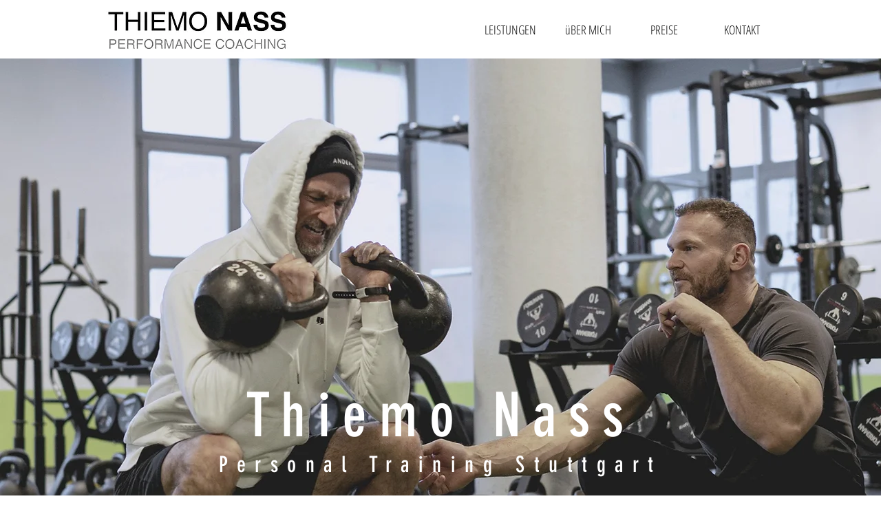

--- FILE ---
content_type: text/css; charset=utf-8
request_url: https://www.thiemonass.de/_serverless/pro-gallery-css-v4-server/layoutCss?ver=2&id=comp-kqcg4o85&items=3299_1350_745%7C3226_2243_1265%7C3488_1350_900&container=1776_1280_320.4375_720&options=layoutParams_cropRatio:1.7777777777777777%7ClayoutParams_structure_galleryRatio_value:0%7ClayoutParams_repeatingGroupTypes:%7ClayoutParams_gallerySpacing:30%7CgroupTypes:1%7CnumberOfImagesPerRow:3%7CfixedColumns:3%7CcollageAmount:0%7CtextsVerticalPadding:0%7CtextsHorizontalPadding:0%7CcalculateTextBoxHeightMode:MANUAL%7CtargetItemSize:558%7CcubeRatio:1.7777777777777777%7CexternalInfoHeight:0%7CexternalInfoWidth:0%7CisRTL:false%7CisVertical:true%7CminItemSize:50%7CgroupSize:1%7CchooseBestGroup:true%7CcubeImages:true%7CcubeType:fill%7CsmartCrop:false%7CcollageDensity:0%7CimageMargin:0%7ChasThumbnails:false%7CgalleryThumbnailsAlignment:bottom%7CgridStyle:1%7CtitlePlacement:SHOW_ON_HOVER%7CarrowsSize:23%7CslideshowInfoSize:200%7CimageInfoType:NO_BACKGROUND%7CtextBoxHeight:0%7CscrollDirection:0%7CgalleryLayout:2%7CgallerySizeType:smart%7CgallerySize:48%7CcropOnlyFill:false%7CnumberOfImagesPerCol:1%7CgroupsPerStrip:0%7Cscatter:0%7CenableInfiniteScroll:true%7CthumbnailSpacings:0%7CarrowsPosition:0%7CthumbnailSize:120%7CcalculateTextBoxWidthMode:PERCENT%7CtextBoxWidthPercent:50%7CuseMaxDimensions:false%7CrotatingGroupTypes:%7CrotatingCropRatios:%7CgallerySizePx:0%7CplaceGroupsLtr:false
body_size: -85
content:
#pro-gallery-comp-kqcg4o85 [data-hook="item-container"][data-idx="0"].gallery-item-container{opacity: 1 !important;display: block !important;transition: opacity .2s ease !important;top: 0px !important;left: 0px !important;right: auto !important;height: 228px !important;width: 407px !important;} #pro-gallery-comp-kqcg4o85 [data-hook="item-container"][data-idx="0"] .gallery-item-common-info-outer{height: 100% !important;} #pro-gallery-comp-kqcg4o85 [data-hook="item-container"][data-idx="0"] .gallery-item-common-info{height: 100% !important;width: 100% !important;} #pro-gallery-comp-kqcg4o85 [data-hook="item-container"][data-idx="0"] .gallery-item-wrapper{width: 407px !important;height: 228px !important;margin: 0 !important;} #pro-gallery-comp-kqcg4o85 [data-hook="item-container"][data-idx="0"] .gallery-item-content{width: 407px !important;height: 228px !important;margin: 0px 0px !important;opacity: 1 !important;} #pro-gallery-comp-kqcg4o85 [data-hook="item-container"][data-idx="0"] .gallery-item-hover{width: 407px !important;height: 228px !important;opacity: 1 !important;} #pro-gallery-comp-kqcg4o85 [data-hook="item-container"][data-idx="0"] .item-hover-flex-container{width: 407px !important;height: 228px !important;margin: 0px 0px !important;opacity: 1 !important;} #pro-gallery-comp-kqcg4o85 [data-hook="item-container"][data-idx="0"] .gallery-item-wrapper img{width: 100% !important;height: 100% !important;opacity: 1 !important;} #pro-gallery-comp-kqcg4o85 [data-hook="item-container"][data-idx="1"].gallery-item-container{opacity: 1 !important;display: block !important;transition: opacity .2s ease !important;top: 0px !important;left: 407px !important;right: auto !important;height: 228px !important;width: 407px !important;} #pro-gallery-comp-kqcg4o85 [data-hook="item-container"][data-idx="1"] .gallery-item-common-info-outer{height: 100% !important;} #pro-gallery-comp-kqcg4o85 [data-hook="item-container"][data-idx="1"] .gallery-item-common-info{height: 100% !important;width: 100% !important;} #pro-gallery-comp-kqcg4o85 [data-hook="item-container"][data-idx="1"] .gallery-item-wrapper{width: 407px !important;height: 228px !important;margin: 0 !important;} #pro-gallery-comp-kqcg4o85 [data-hook="item-container"][data-idx="1"] .gallery-item-content{width: 407px !important;height: 228px !important;margin: 0px 0px !important;opacity: 1 !important;} #pro-gallery-comp-kqcg4o85 [data-hook="item-container"][data-idx="1"] .gallery-item-hover{width: 407px !important;height: 228px !important;opacity: 1 !important;} #pro-gallery-comp-kqcg4o85 [data-hook="item-container"][data-idx="1"] .item-hover-flex-container{width: 407px !important;height: 228px !important;margin: 0px 0px !important;opacity: 1 !important;} #pro-gallery-comp-kqcg4o85 [data-hook="item-container"][data-idx="1"] .gallery-item-wrapper img{width: 100% !important;height: 100% !important;opacity: 1 !important;} #pro-gallery-comp-kqcg4o85 [data-hook="item-container"][data-idx="2"].gallery-item-container{opacity: 1 !important;display: block !important;transition: opacity .2s ease !important;top: 0px !important;left: 814px !important;right: auto !important;height: 228px !important;width: 406px !important;} #pro-gallery-comp-kqcg4o85 [data-hook="item-container"][data-idx="2"] .gallery-item-common-info-outer{height: 100% !important;} #pro-gallery-comp-kqcg4o85 [data-hook="item-container"][data-idx="2"] .gallery-item-common-info{height: 100% !important;width: 100% !important;} #pro-gallery-comp-kqcg4o85 [data-hook="item-container"][data-idx="2"] .gallery-item-wrapper{width: 406px !important;height: 228px !important;margin: 0 !important;} #pro-gallery-comp-kqcg4o85 [data-hook="item-container"][data-idx="2"] .gallery-item-content{width: 406px !important;height: 228px !important;margin: 0px 0px !important;opacity: 1 !important;} #pro-gallery-comp-kqcg4o85 [data-hook="item-container"][data-idx="2"] .gallery-item-hover{width: 406px !important;height: 228px !important;opacity: 1 !important;} #pro-gallery-comp-kqcg4o85 [data-hook="item-container"][data-idx="2"] .item-hover-flex-container{width: 406px !important;height: 228px !important;margin: 0px 0px !important;opacity: 1 !important;} #pro-gallery-comp-kqcg4o85 [data-hook="item-container"][data-idx="2"] .gallery-item-wrapper img{width: 100% !important;height: 100% !important;opacity: 1 !important;} #pro-gallery-comp-kqcg4o85 .pro-gallery-prerender{height:288.375px !important;}#pro-gallery-comp-kqcg4o85 {height:288.375px !important; width:1280px !important;}#pro-gallery-comp-kqcg4o85 .pro-gallery-margin-container {height:288.375px !important;}#pro-gallery-comp-kqcg4o85 .pro-gallery {height:288.375px !important; width:1280px !important;}#pro-gallery-comp-kqcg4o85 .pro-gallery-parent-container {height:288.375px !important; width:1220px !important;}